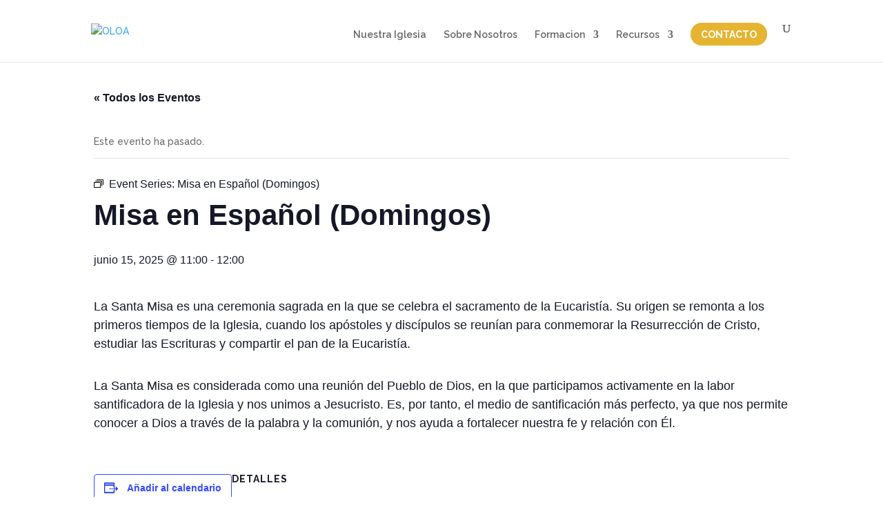

--- FILE ---
content_type: text/css
request_url: https://oloadsm.com/wp-content/et-cache/10002643/et-core-unified-cpt-tb-87-deferred-10002643.min.css?ver=1765106494
body_size: 482
content:
.et_pb_section_0_tb_footer.et_pb_section{padding-top:10px;padding-bottom:10px}.et_pb_section_1_tb_footer,.et_pb_section_0_tb_footer{z-index:10;box-shadow:0px 2px 18px 0px rgba(0,0,0,0.3)}.et_pb_section_1_tb_footer.et_pb_section{padding-top:10px;padding-bottom:10px;background-color:#195f86!important}.et_pb_row_0_tb_footer.et_pb_row{padding-top:39px!important;padding-top:39px}.et_pb_text_2_tb_footer h4,.et_pb_text_0_tb_footer h4,.dsm_icon_list_1_tb_footer .dsm_icon_list_child,.dsm_icon_list_1_tb_footer .dsm_icon_list_child a{color:#FFFFFF!important}.et_pb_text_2_tb_footer,.et_pb_text_0_tb_footer{padding-top:45px!important;margin-bottom:10px!important}.dsm_icon_list_child_2_tb_footer.dsm_icon_list_child .dsm_icon_list_icon,.dsm_icon_list_child_0_tb_footer.dsm_icon_list_child .dsm_icon_list_icon,.dsm_icon_list_child_7_tb_footer.dsm_icon_list_child .dsm_icon_list_icon,.dsm_icon_list_child_6_tb_footer.dsm_icon_list_child .dsm_icon_list_icon,.dsm_icon_list_child_5_tb_footer.dsm_icon_list_child .dsm_icon_list_icon,.dsm_icon_list_child_4_tb_footer.dsm_icon_list_child .dsm_icon_list_icon,.dsm_icon_list_child_8_tb_footer.dsm_icon_list_child .dsm_icon_list_icon{font-family:ETmodules!important;font-weight:400!important}.dsm_icon_list_child_3_tb_footer.dsm_icon_list_child .dsm_icon_list_icon,.dsm_icon_list_child_1_tb_footer.dsm_icon_list_child .dsm_icon_list_icon{font-family:FontAwesome!important;font-weight:900!important}.dsm_icon_list_0_tb_footer .dsm_icon_list_child,.dsm_icon_list_0_tb_footer .dsm_icon_list_child a{font-size:16px;color:#FFFFFF!important}.dsm_icon_list_0_tb_footer .dsm_icon_list_items .dsm_icon_list_icon{font-size:15px;color:#FFFFFF}.dsm_icon_list_0_tb_footer .dsm_icon_list_items .dsm_icon_list_child:not(:last-child),.dsm_icon_list_1_tb_footer .dsm_icon_list_items .dsm_icon_list_child:not(:last-child){margin-bottom:0px}.et_pb_image_0_tb_footer .et_pb_image_wrap img{min-height:171px}.et_pb_image_0_tb_footer{padding-bottom:0px;margin-right:169px!important;width:52.5%;text-align:left;margin-left:0}.et_pb_text_1_tb_footer{background-color:#164864;border-radius:10px 10px 10px 10px;overflow:hidden;padding-top:10px!important;padding-right:15px!important;padding-bottom:10px!important;padding-left:15px!important;margin-top:0px!important;margin-bottom:0px!important;box-shadow:0px 2px 18px 0px rgba(0,0,0,0.3)}.dsm_icon_list_1_tb_footer .dsm_icon_list_items .dsm_icon_list_icon{color:#FFFFFF}.et_pb_section_3_tb_footer,.et_pb_section_2_tb_footer{border-top-width:7px;border-top-color:#48876d;z-index:10;box-shadow:0px 2px 18px 0px rgba(0,0,0,0.3)}.et_pb_section_2_tb_footer.et_pb_section{padding-top:0px;padding-bottom:0px;margin-top:0px;margin-bottom:0px}.et_pb_section_3_tb_footer.et_pb_section{padding-top:0px;padding-bottom:0px;margin-top:0px;margin-bottom:0px;background-color:#e2e2e2!important}.et_pb_row_1_tb_footer.et_pb_row{padding-top:5px!important;padding-bottom:5px!important;padding-top:5px;padding-bottom:5px}.et_pb_row_1_tb_footer,body #page-container .et-db #et-boc .et-l .et_pb_row_1_tb_footer.et_pb_row,body.et_pb_pagebuilder_layout.single #page-container #et-boc .et-l .et_pb_row_1_tb_footer.et_pb_row,body.et_pb_pagebuilder_layout.single.et_full_width_page #page-container .et_pb_row_1_tb_footer.et_pb_row{width:90%;max-width:100%}.et_pb_text_3_tb_footer{padding-top:0px!important;padding-bottom:0px!important;margin-top:0px!important;margin-bottom:0px!important}.et_pb_image_1_tb_footer{padding-top:0px;padding-bottom:0px;margin-top:0px!important;margin-bottom:0px!important;width:100%;text-align:left;margin-left:0}.et_pb_divider_0_tb_footer{padding-top:0px;padding-bottom:0px;margin-top:4px!important;margin-bottom:-15px!important;width:35%}.et_pb_divider_0_tb_footer:before{border-top-color:#000000;border-top-width:2px;width:auto;top:0px;right:0px;left:0px}@media only screen and (min-width:981px){.et_pb_image_1_tb_footer{max-width:23%}}@media only screen and (max-width:980px){.et_pb_image_0_tb_footer .et_pb_image_wrap img,.et_pb_image_1_tb_footer .et_pb_image_wrap img{width:auto}.et_pb_section_2_tb_footer,.et_pb_section_3_tb_footer{border-top-width:7px;border-top-color:#48876d}.et_pb_image_1_tb_footer{max-width:23%}}@media only screen and (max-width:767px){.et_pb_image_0_tb_footer .et_pb_image_wrap img,.et_pb_image_1_tb_footer .et_pb_image_wrap img{width:auto}.et_pb_section_2_tb_footer,.et_pb_section_3_tb_footer{border-top-width:7px;border-top-color:#48876d}.et_pb_image_1_tb_footer{max-width:80%}}